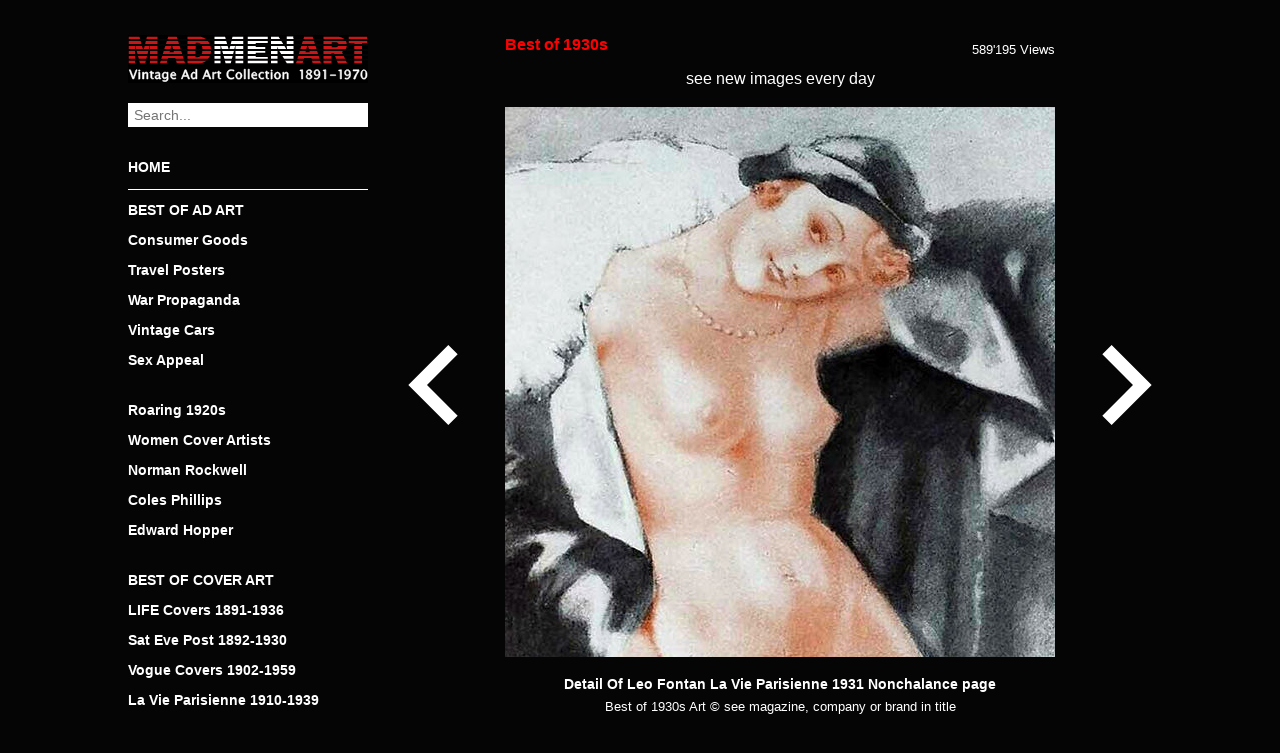

--- FILE ---
content_type: text/html; charset=UTF-8
request_url: https://www.madmenart.com/best-of-1930s/detail-of-leo-fontan-la-vie-parisienne-1931-nonchalance-page-2/
body_size: 12549
content:
<!DOCTYPE html>
<html dir="ltr" lang="de">
<head>
<meta charset="UTF-8" />
<meta name="viewport" content="width=device-width, initial-scale=1.0, user-scalable=no">

<link rel="apple-touch-icon" sizes="120x120" href="/apple-touch-icon.png">
<link rel="icon" type="image/png" sizes="32x32" href="/favicon-32x32.png">
<link rel="icon" type="image/png" sizes="16x16" href="/favicon-16x16.png">
<link rel="manifest" href="/site.webmanifest">
<link rel="mask-icon" href="/safari-pinned-tab.svg" color="#cc0000">
<meta name="msapplication-TileColor" content="#000000">
<meta name="theme-color" content="#000000">
<meta property="og:title" content="Detail Of Leo Fontan La Vie Parisienne 1931 Nonchalance page" />
<meta property="og:description" content="Detail Of Leo Fontan La Vie Parisienne 1931 Nonchalance page | Best of 1930s Ad and Cover Art | MadMenArt.com | Vintage Ad Art Collection | Copyright see magazine, company or brand stated in title" />
<meta property="og:site_name" content="Mad Men Art: The 1891-1970 Vintage Advertisement Art Collection" />
<meta property="og:image" content="https://www.madmenart.com/wp-content/uploads/Detail-Of-Leo-Fontan-La-Vie-Parisienne-1931-Nonchalance-page.jpg" />
<meta property="og:url" content="https://www.madmenart.com/best-of-1930s/detail-of-leo-fontan-la-vie-parisienne-1931-nonchalance-page-2/" />
<meta itemprop="description" content="Detail Of Leo Fontan La Vie Parisienne 1931 Nonchalance page | Best of 1930s Ad and Cover Art | MadMenArt.com | Vintage Ad Art Collection | Copyright see magazine, company or brand stated in title" />
<meta itemprop="image" content="https://www.madmenart.com/wp-content/uploads/Detail-Of-Leo-Fontan-La-Vie-Parisienne-1931-Nonchalance-page.jpg" />
<meta name="description" content="Detail Of Leo Fontan La Vie Parisienne 1931 Nonchalance page | Best of 1930s Ad and Cover Art | MadMenArt.com | Vintage Ad Art Collection | Copyright see magazine, company or brand stated in title">
<meta name="keywords" content="Leo Fontan La Vie Parisienne 1931 Nonchalance page">
<link rel="stylesheet" type="text/css" href="https://www.madmenart.com/wp-content/themes/madmenart/style.css?130625" />
<link rel="apple-touch-icon" sizes="180x180" href="/apple-touch-icon.png">
<link rel="icon" type="image/png" sizes="32x32" href="/favicon-32x32.png">
<link rel="icon" type="image/png" sizes="16x16" href="/favicon-16x16.png">
<link rel="manifest" href="/manifest.json">
<link rel="mask-icon" href="/safari-pinned-tab.svg" color="#777777">
<meta name="theme-color" content="#ffffff">
<meta name="p:domain_verify" content="5dfedfcf788b16e9e596678516b333c2"/>
	<style>img:is([sizes="auto" i], [sizes^="auto," i]) { contain-intrinsic-size: 3000px 1500px }</style>
	
		<!-- All in One SEO 4.9.3 - aioseo.com -->
		<title>Detail Of Leo Fontan La Vie Parisienne 1931 Nonchalance page | Mad Men Art | Vintage Ad Art Collection</title>
	<meta name="robots" content="max-snippet:-1, max-image-preview:large, max-video-preview:-1" />
	<meta name="author" content="admin"/>
	<link rel="canonical" href="https://www.madmenart.com/best-of-1930s/detail-of-leo-fontan-la-vie-parisienne-1931-nonchalance-page-2/" />
	<meta name="generator" content="All in One SEO (AIOSEO) 4.9.3" />
		<script type="application/ld+json" class="aioseo-schema">
			{"@context":"https:\/\/schema.org","@graph":[{"@type":"Article","@id":"https:\/\/www.madmenart.com\/best-of-1930s\/detail-of-leo-fontan-la-vie-parisienne-1931-nonchalance-page-2\/#article","name":"Detail Of Leo Fontan La Vie Parisienne 1931 Nonchalance page | Mad Men Art | Vintage Ad Art Collection","headline":"Detail Of Leo Fontan La Vie Parisienne 1931 Nonchalance page","author":{"@id":"https:\/\/www.madmenart.com#author"},"publisher":{"@id":"https:\/\/www.madmenart.com\/#organization"},"image":{"@type":"ImageObject","url":"https:\/\/www.madmenart.com\/wp-content\/uploads\/Detail-Of-Leo-Fontan-La-Vie-Parisienne-1931-Nonchalance-page.jpg","width":550,"height":550},"datePublished":"2020-06-11T14:53:11+00:00","dateModified":"2020-06-11T14:53:11+00:00","inLanguage":"de-DE","mainEntityOfPage":{"@id":"https:\/\/www.madmenart.com\/best-of-1930s\/detail-of-leo-fontan-la-vie-parisienne-1931-nonchalance-page-2\/#webpage"},"isPartOf":{"@id":"https:\/\/www.madmenart.com\/best-of-1930s\/detail-of-leo-fontan-la-vie-parisienne-1931-nonchalance-page-2\/#webpage"},"articleSection":"Best of 1930s"},{"@type":"BreadcrumbList","@id":"https:\/\/www.madmenart.com\/best-of-1930s\/detail-of-leo-fontan-la-vie-parisienne-1931-nonchalance-page-2\/#breadcrumblist","itemListElement":[{"@type":"ListItem","@id":"https:\/\/www.madmenart.com#listItem","position":1,"name":"Home","item":"https:\/\/www.madmenart.com","nextItem":{"@type":"ListItem","@id":"https:\/\/www.madmenart.com\/.\/best-of-1930s\/#listItem","name":"Best of 1930s"}},{"@type":"ListItem","@id":"https:\/\/www.madmenart.com\/.\/best-of-1930s\/#listItem","position":2,"name":"Best of 1930s","item":"https:\/\/www.madmenart.com\/.\/best-of-1930s\/","nextItem":{"@type":"ListItem","@id":"https:\/\/www.madmenart.com\/best-of-1930s\/detail-of-leo-fontan-la-vie-parisienne-1931-nonchalance-page-2\/#listItem","name":"Detail Of Leo Fontan La Vie Parisienne 1931 Nonchalance page"},"previousItem":{"@type":"ListItem","@id":"https:\/\/www.madmenart.com#listItem","name":"Home"}},{"@type":"ListItem","@id":"https:\/\/www.madmenart.com\/best-of-1930s\/detail-of-leo-fontan-la-vie-parisienne-1931-nonchalance-page-2\/#listItem","position":3,"name":"Detail Of Leo Fontan La Vie Parisienne 1931 Nonchalance page","previousItem":{"@type":"ListItem","@id":"https:\/\/www.madmenart.com\/.\/best-of-1930s\/#listItem","name":"Best of 1930s"}}]},{"@type":"Organization","@id":"https:\/\/www.madmenart.com\/#organization","name":"Mad Men Art | Vintage Ad Art Collection","url":"https:\/\/www.madmenart.com\/"},{"@type":"Person","@id":"https:\/\/www.madmenart.com#author","url":"https:\/\/www.madmenart.com","name":"admin","image":{"@type":"ImageObject","@id":"https:\/\/www.madmenart.com\/best-of-1930s\/detail-of-leo-fontan-la-vie-parisienne-1931-nonchalance-page-2\/#authorImage","url":"https:\/\/secure.gravatar.com\/avatar\/f643e46f2019fa5cd4b2d0992a2f482fdc1db925eeef8d8bce94b650a4e34bd6?s=96&d=mm&r=g","width":96,"height":96,"caption":"admin"}},{"@type":"WebPage","@id":"https:\/\/www.madmenart.com\/best-of-1930s\/detail-of-leo-fontan-la-vie-parisienne-1931-nonchalance-page-2\/#webpage","url":"https:\/\/www.madmenart.com\/best-of-1930s\/detail-of-leo-fontan-la-vie-parisienne-1931-nonchalance-page-2\/","name":"Detail Of Leo Fontan La Vie Parisienne 1931 Nonchalance page | Mad Men Art | Vintage Ad Art Collection","inLanguage":"de-DE","isPartOf":{"@id":"https:\/\/www.madmenart.com\/#website"},"breadcrumb":{"@id":"https:\/\/www.madmenart.com\/best-of-1930s\/detail-of-leo-fontan-la-vie-parisienne-1931-nonchalance-page-2\/#breadcrumblist"},"author":{"@id":"https:\/\/www.madmenart.com#author"},"creator":{"@id":"https:\/\/www.madmenart.com#author"},"image":{"@type":"ImageObject","url":"https:\/\/www.madmenart.com\/wp-content\/uploads\/Detail-Of-Leo-Fontan-La-Vie-Parisienne-1931-Nonchalance-page.jpg","@id":"https:\/\/www.madmenart.com\/best-of-1930s\/detail-of-leo-fontan-la-vie-parisienne-1931-nonchalance-page-2\/#mainImage","width":550,"height":550},"primaryImageOfPage":{"@id":"https:\/\/www.madmenart.com\/best-of-1930s\/detail-of-leo-fontan-la-vie-parisienne-1931-nonchalance-page-2\/#mainImage"},"datePublished":"2020-06-11T14:53:11+00:00","dateModified":"2020-06-11T14:53:11+00:00"},{"@type":"WebSite","@id":"https:\/\/www.madmenart.com\/#website","url":"https:\/\/www.madmenart.com\/","name":"Mad Men Art | Vintage Ad Art Collection","inLanguage":"de-DE","publisher":{"@id":"https:\/\/www.madmenart.com\/#organization"}}]}
		</script>
		<!-- All in One SEO -->

<link rel='dns-prefetch' href='//static.addtoany.com' />
		<!-- This site uses the Google Analytics by MonsterInsights plugin v9.11.1 - Using Analytics tracking - https://www.monsterinsights.com/ -->
							<script src="//www.googletagmanager.com/gtag/js?id=G-FRQBLY2J82"  data-cfasync="false" data-wpfc-render="false" type="text/javascript" async></script>
			<script data-cfasync="false" data-wpfc-render="false" type="text/javascript">
				var mi_version = '9.11.1';
				var mi_track_user = true;
				var mi_no_track_reason = '';
								var MonsterInsightsDefaultLocations = {"page_location":"https:\/\/www.madmenart.com\/best-of-1930s\/detail-of-leo-fontan-la-vie-parisienne-1931-nonchalance-page-2\/"};
								if ( typeof MonsterInsightsPrivacyGuardFilter === 'function' ) {
					var MonsterInsightsLocations = (typeof MonsterInsightsExcludeQuery === 'object') ? MonsterInsightsPrivacyGuardFilter( MonsterInsightsExcludeQuery ) : MonsterInsightsPrivacyGuardFilter( MonsterInsightsDefaultLocations );
				} else {
					var MonsterInsightsLocations = (typeof MonsterInsightsExcludeQuery === 'object') ? MonsterInsightsExcludeQuery : MonsterInsightsDefaultLocations;
				}

								var disableStrs = [
										'ga-disable-G-FRQBLY2J82',
									];

				/* Function to detect opted out users */
				function __gtagTrackerIsOptedOut() {
					for (var index = 0; index < disableStrs.length; index++) {
						if (document.cookie.indexOf(disableStrs[index] + '=true') > -1) {
							return true;
						}
					}

					return false;
				}

				/* Disable tracking if the opt-out cookie exists. */
				if (__gtagTrackerIsOptedOut()) {
					for (var index = 0; index < disableStrs.length; index++) {
						window[disableStrs[index]] = true;
					}
				}

				/* Opt-out function */
				function __gtagTrackerOptout() {
					for (var index = 0; index < disableStrs.length; index++) {
						document.cookie = disableStrs[index] + '=true; expires=Thu, 31 Dec 2099 23:59:59 UTC; path=/';
						window[disableStrs[index]] = true;
					}
				}

				if ('undefined' === typeof gaOptout) {
					function gaOptout() {
						__gtagTrackerOptout();
					}
				}
								window.dataLayer = window.dataLayer || [];

				window.MonsterInsightsDualTracker = {
					helpers: {},
					trackers: {},
				};
				if (mi_track_user) {
					function __gtagDataLayer() {
						dataLayer.push(arguments);
					}

					function __gtagTracker(type, name, parameters) {
						if (!parameters) {
							parameters = {};
						}

						if (parameters.send_to) {
							__gtagDataLayer.apply(null, arguments);
							return;
						}

						if (type === 'event') {
														parameters.send_to = monsterinsights_frontend.v4_id;
							var hookName = name;
							if (typeof parameters['event_category'] !== 'undefined') {
								hookName = parameters['event_category'] + ':' + name;
							}

							if (typeof MonsterInsightsDualTracker.trackers[hookName] !== 'undefined') {
								MonsterInsightsDualTracker.trackers[hookName](parameters);
							} else {
								__gtagDataLayer('event', name, parameters);
							}
							
						} else {
							__gtagDataLayer.apply(null, arguments);
						}
					}

					__gtagTracker('js', new Date());
					__gtagTracker('set', {
						'developer_id.dZGIzZG': true,
											});
					if ( MonsterInsightsLocations.page_location ) {
						__gtagTracker('set', MonsterInsightsLocations);
					}
										__gtagTracker('config', 'G-FRQBLY2J82', {"forceSSL":"true","anonymize_ip":"true","link_attribution":"true"} );
										window.gtag = __gtagTracker;										(function () {
						/* https://developers.google.com/analytics/devguides/collection/analyticsjs/ */
						/* ga and __gaTracker compatibility shim. */
						var noopfn = function () {
							return null;
						};
						var newtracker = function () {
							return new Tracker();
						};
						var Tracker = function () {
							return null;
						};
						var p = Tracker.prototype;
						p.get = noopfn;
						p.set = noopfn;
						p.send = function () {
							var args = Array.prototype.slice.call(arguments);
							args.unshift('send');
							__gaTracker.apply(null, args);
						};
						var __gaTracker = function () {
							var len = arguments.length;
							if (len === 0) {
								return;
							}
							var f = arguments[len - 1];
							if (typeof f !== 'object' || f === null || typeof f.hitCallback !== 'function') {
								if ('send' === arguments[0]) {
									var hitConverted, hitObject = false, action;
									if ('event' === arguments[1]) {
										if ('undefined' !== typeof arguments[3]) {
											hitObject = {
												'eventAction': arguments[3],
												'eventCategory': arguments[2],
												'eventLabel': arguments[4],
												'value': arguments[5] ? arguments[5] : 1,
											}
										}
									}
									if ('pageview' === arguments[1]) {
										if ('undefined' !== typeof arguments[2]) {
											hitObject = {
												'eventAction': 'page_view',
												'page_path': arguments[2],
											}
										}
									}
									if (typeof arguments[2] === 'object') {
										hitObject = arguments[2];
									}
									if (typeof arguments[5] === 'object') {
										Object.assign(hitObject, arguments[5]);
									}
									if ('undefined' !== typeof arguments[1].hitType) {
										hitObject = arguments[1];
										if ('pageview' === hitObject.hitType) {
											hitObject.eventAction = 'page_view';
										}
									}
									if (hitObject) {
										action = 'timing' === arguments[1].hitType ? 'timing_complete' : hitObject.eventAction;
										hitConverted = mapArgs(hitObject);
										__gtagTracker('event', action, hitConverted);
									}
								}
								return;
							}

							function mapArgs(args) {
								var arg, hit = {};
								var gaMap = {
									'eventCategory': 'event_category',
									'eventAction': 'event_action',
									'eventLabel': 'event_label',
									'eventValue': 'event_value',
									'nonInteraction': 'non_interaction',
									'timingCategory': 'event_category',
									'timingVar': 'name',
									'timingValue': 'value',
									'timingLabel': 'event_label',
									'page': 'page_path',
									'location': 'page_location',
									'title': 'page_title',
									'referrer' : 'page_referrer',
								};
								for (arg in args) {
																		if (!(!args.hasOwnProperty(arg) || !gaMap.hasOwnProperty(arg))) {
										hit[gaMap[arg]] = args[arg];
									} else {
										hit[arg] = args[arg];
									}
								}
								return hit;
							}

							try {
								f.hitCallback();
							} catch (ex) {
							}
						};
						__gaTracker.create = newtracker;
						__gaTracker.getByName = newtracker;
						__gaTracker.getAll = function () {
							return [];
						};
						__gaTracker.remove = noopfn;
						__gaTracker.loaded = true;
						window['__gaTracker'] = __gaTracker;
					})();
									} else {
										console.log("");
					(function () {
						function __gtagTracker() {
							return null;
						}

						window['__gtagTracker'] = __gtagTracker;
						window['gtag'] = __gtagTracker;
					})();
									}
			</script>
							<!-- / Google Analytics by MonsterInsights -->
		<script type="text/javascript">
/* <![CDATA[ */
window._wpemojiSettings = {"baseUrl":"https:\/\/s.w.org\/images\/core\/emoji\/16.0.1\/72x72\/","ext":".png","svgUrl":"https:\/\/s.w.org\/images\/core\/emoji\/16.0.1\/svg\/","svgExt":".svg","source":{"concatemoji":"https:\/\/www.madmenart.com\/wp-includes\/js\/wp-emoji-release.min.js?ver=6.8.3"}};
/*! This file is auto-generated */
!function(s,n){var o,i,e;function c(e){try{var t={supportTests:e,timestamp:(new Date).valueOf()};sessionStorage.setItem(o,JSON.stringify(t))}catch(e){}}function p(e,t,n){e.clearRect(0,0,e.canvas.width,e.canvas.height),e.fillText(t,0,0);var t=new Uint32Array(e.getImageData(0,0,e.canvas.width,e.canvas.height).data),a=(e.clearRect(0,0,e.canvas.width,e.canvas.height),e.fillText(n,0,0),new Uint32Array(e.getImageData(0,0,e.canvas.width,e.canvas.height).data));return t.every(function(e,t){return e===a[t]})}function u(e,t){e.clearRect(0,0,e.canvas.width,e.canvas.height),e.fillText(t,0,0);for(var n=e.getImageData(16,16,1,1),a=0;a<n.data.length;a++)if(0!==n.data[a])return!1;return!0}function f(e,t,n,a){switch(t){case"flag":return n(e,"\ud83c\udff3\ufe0f\u200d\u26a7\ufe0f","\ud83c\udff3\ufe0f\u200b\u26a7\ufe0f")?!1:!n(e,"\ud83c\udde8\ud83c\uddf6","\ud83c\udde8\u200b\ud83c\uddf6")&&!n(e,"\ud83c\udff4\udb40\udc67\udb40\udc62\udb40\udc65\udb40\udc6e\udb40\udc67\udb40\udc7f","\ud83c\udff4\u200b\udb40\udc67\u200b\udb40\udc62\u200b\udb40\udc65\u200b\udb40\udc6e\u200b\udb40\udc67\u200b\udb40\udc7f");case"emoji":return!a(e,"\ud83e\udedf")}return!1}function g(e,t,n,a){var r="undefined"!=typeof WorkerGlobalScope&&self instanceof WorkerGlobalScope?new OffscreenCanvas(300,150):s.createElement("canvas"),o=r.getContext("2d",{willReadFrequently:!0}),i=(o.textBaseline="top",o.font="600 32px Arial",{});return e.forEach(function(e){i[e]=t(o,e,n,a)}),i}function t(e){var t=s.createElement("script");t.src=e,t.defer=!0,s.head.appendChild(t)}"undefined"!=typeof Promise&&(o="wpEmojiSettingsSupports",i=["flag","emoji"],n.supports={everything:!0,everythingExceptFlag:!0},e=new Promise(function(e){s.addEventListener("DOMContentLoaded",e,{once:!0})}),new Promise(function(t){var n=function(){try{var e=JSON.parse(sessionStorage.getItem(o));if("object"==typeof e&&"number"==typeof e.timestamp&&(new Date).valueOf()<e.timestamp+604800&&"object"==typeof e.supportTests)return e.supportTests}catch(e){}return null}();if(!n){if("undefined"!=typeof Worker&&"undefined"!=typeof OffscreenCanvas&&"undefined"!=typeof URL&&URL.createObjectURL&&"undefined"!=typeof Blob)try{var e="postMessage("+g.toString()+"("+[JSON.stringify(i),f.toString(),p.toString(),u.toString()].join(",")+"));",a=new Blob([e],{type:"text/javascript"}),r=new Worker(URL.createObjectURL(a),{name:"wpTestEmojiSupports"});return void(r.onmessage=function(e){c(n=e.data),r.terminate(),t(n)})}catch(e){}c(n=g(i,f,p,u))}t(n)}).then(function(e){for(var t in e)n.supports[t]=e[t],n.supports.everything=n.supports.everything&&n.supports[t],"flag"!==t&&(n.supports.everythingExceptFlag=n.supports.everythingExceptFlag&&n.supports[t]);n.supports.everythingExceptFlag=n.supports.everythingExceptFlag&&!n.supports.flag,n.DOMReady=!1,n.readyCallback=function(){n.DOMReady=!0}}).then(function(){return e}).then(function(){var e;n.supports.everything||(n.readyCallback(),(e=n.source||{}).concatemoji?t(e.concatemoji):e.wpemoji&&e.twemoji&&(t(e.twemoji),t(e.wpemoji)))}))}((window,document),window._wpemojiSettings);
/* ]]> */
</script>
<style id='wp-emoji-styles-inline-css' type='text/css'>

	img.wp-smiley, img.emoji {
		display: inline !important;
		border: none !important;
		box-shadow: none !important;
		height: 1em !important;
		width: 1em !important;
		margin: 0 0.07em !important;
		vertical-align: -0.1em !important;
		background: none !important;
		padding: 0 !important;
	}
</style>
<link rel='stylesheet' id='wp-block-library-css' href='https://www.madmenart.com/wp-includes/css/dist/block-library/style.min.css?ver=6.8.3' type='text/css' media='all' />
<style id='classic-theme-styles-inline-css' type='text/css'>
/*! This file is auto-generated */
.wp-block-button__link{color:#fff;background-color:#32373c;border-radius:9999px;box-shadow:none;text-decoration:none;padding:calc(.667em + 2px) calc(1.333em + 2px);font-size:1.125em}.wp-block-file__button{background:#32373c;color:#fff;text-decoration:none}
</style>
<link rel='stylesheet' id='aioseo/css/src/vue/standalone/blocks/table-of-contents/global.scss-css' href='https://www.madmenart.com/wp-content/plugins/all-in-one-seo-pack/dist/Lite/assets/css/table-of-contents/global.e90f6d47.css?ver=4.9.3' type='text/css' media='all' />
<style id='global-styles-inline-css' type='text/css'>
:root{--wp--preset--aspect-ratio--square: 1;--wp--preset--aspect-ratio--4-3: 4/3;--wp--preset--aspect-ratio--3-4: 3/4;--wp--preset--aspect-ratio--3-2: 3/2;--wp--preset--aspect-ratio--2-3: 2/3;--wp--preset--aspect-ratio--16-9: 16/9;--wp--preset--aspect-ratio--9-16: 9/16;--wp--preset--color--black: #000000;--wp--preset--color--cyan-bluish-gray: #abb8c3;--wp--preset--color--white: #ffffff;--wp--preset--color--pale-pink: #f78da7;--wp--preset--color--vivid-red: #cf2e2e;--wp--preset--color--luminous-vivid-orange: #ff6900;--wp--preset--color--luminous-vivid-amber: #fcb900;--wp--preset--color--light-green-cyan: #7bdcb5;--wp--preset--color--vivid-green-cyan: #00d084;--wp--preset--color--pale-cyan-blue: #8ed1fc;--wp--preset--color--vivid-cyan-blue: #0693e3;--wp--preset--color--vivid-purple: #9b51e0;--wp--preset--gradient--vivid-cyan-blue-to-vivid-purple: linear-gradient(135deg,rgba(6,147,227,1) 0%,rgb(155,81,224) 100%);--wp--preset--gradient--light-green-cyan-to-vivid-green-cyan: linear-gradient(135deg,rgb(122,220,180) 0%,rgb(0,208,130) 100%);--wp--preset--gradient--luminous-vivid-amber-to-luminous-vivid-orange: linear-gradient(135deg,rgba(252,185,0,1) 0%,rgba(255,105,0,1) 100%);--wp--preset--gradient--luminous-vivid-orange-to-vivid-red: linear-gradient(135deg,rgba(255,105,0,1) 0%,rgb(207,46,46) 100%);--wp--preset--gradient--very-light-gray-to-cyan-bluish-gray: linear-gradient(135deg,rgb(238,238,238) 0%,rgb(169,184,195) 100%);--wp--preset--gradient--cool-to-warm-spectrum: linear-gradient(135deg,rgb(74,234,220) 0%,rgb(151,120,209) 20%,rgb(207,42,186) 40%,rgb(238,44,130) 60%,rgb(251,105,98) 80%,rgb(254,248,76) 100%);--wp--preset--gradient--blush-light-purple: linear-gradient(135deg,rgb(255,206,236) 0%,rgb(152,150,240) 100%);--wp--preset--gradient--blush-bordeaux: linear-gradient(135deg,rgb(254,205,165) 0%,rgb(254,45,45) 50%,rgb(107,0,62) 100%);--wp--preset--gradient--luminous-dusk: linear-gradient(135deg,rgb(255,203,112) 0%,rgb(199,81,192) 50%,rgb(65,88,208) 100%);--wp--preset--gradient--pale-ocean: linear-gradient(135deg,rgb(255,245,203) 0%,rgb(182,227,212) 50%,rgb(51,167,181) 100%);--wp--preset--gradient--electric-grass: linear-gradient(135deg,rgb(202,248,128) 0%,rgb(113,206,126) 100%);--wp--preset--gradient--midnight: linear-gradient(135deg,rgb(2,3,129) 0%,rgb(40,116,252) 100%);--wp--preset--font-size--small: 13px;--wp--preset--font-size--medium: 20px;--wp--preset--font-size--large: 36px;--wp--preset--font-size--x-large: 42px;--wp--preset--spacing--20: 0.44rem;--wp--preset--spacing--30: 0.67rem;--wp--preset--spacing--40: 1rem;--wp--preset--spacing--50: 1.5rem;--wp--preset--spacing--60: 2.25rem;--wp--preset--spacing--70: 3.38rem;--wp--preset--spacing--80: 5.06rem;--wp--preset--shadow--natural: 6px 6px 9px rgba(0, 0, 0, 0.2);--wp--preset--shadow--deep: 12px 12px 50px rgba(0, 0, 0, 0.4);--wp--preset--shadow--sharp: 6px 6px 0px rgba(0, 0, 0, 0.2);--wp--preset--shadow--outlined: 6px 6px 0px -3px rgba(255, 255, 255, 1), 6px 6px rgba(0, 0, 0, 1);--wp--preset--shadow--crisp: 6px 6px 0px rgba(0, 0, 0, 1);}:where(.is-layout-flex){gap: 0.5em;}:where(.is-layout-grid){gap: 0.5em;}body .is-layout-flex{display: flex;}.is-layout-flex{flex-wrap: wrap;align-items: center;}.is-layout-flex > :is(*, div){margin: 0;}body .is-layout-grid{display: grid;}.is-layout-grid > :is(*, div){margin: 0;}:where(.wp-block-columns.is-layout-flex){gap: 2em;}:where(.wp-block-columns.is-layout-grid){gap: 2em;}:where(.wp-block-post-template.is-layout-flex){gap: 1.25em;}:where(.wp-block-post-template.is-layout-grid){gap: 1.25em;}.has-black-color{color: var(--wp--preset--color--black) !important;}.has-cyan-bluish-gray-color{color: var(--wp--preset--color--cyan-bluish-gray) !important;}.has-white-color{color: var(--wp--preset--color--white) !important;}.has-pale-pink-color{color: var(--wp--preset--color--pale-pink) !important;}.has-vivid-red-color{color: var(--wp--preset--color--vivid-red) !important;}.has-luminous-vivid-orange-color{color: var(--wp--preset--color--luminous-vivid-orange) !important;}.has-luminous-vivid-amber-color{color: var(--wp--preset--color--luminous-vivid-amber) !important;}.has-light-green-cyan-color{color: var(--wp--preset--color--light-green-cyan) !important;}.has-vivid-green-cyan-color{color: var(--wp--preset--color--vivid-green-cyan) !important;}.has-pale-cyan-blue-color{color: var(--wp--preset--color--pale-cyan-blue) !important;}.has-vivid-cyan-blue-color{color: var(--wp--preset--color--vivid-cyan-blue) !important;}.has-vivid-purple-color{color: var(--wp--preset--color--vivid-purple) !important;}.has-black-background-color{background-color: var(--wp--preset--color--black) !important;}.has-cyan-bluish-gray-background-color{background-color: var(--wp--preset--color--cyan-bluish-gray) !important;}.has-white-background-color{background-color: var(--wp--preset--color--white) !important;}.has-pale-pink-background-color{background-color: var(--wp--preset--color--pale-pink) !important;}.has-vivid-red-background-color{background-color: var(--wp--preset--color--vivid-red) !important;}.has-luminous-vivid-orange-background-color{background-color: var(--wp--preset--color--luminous-vivid-orange) !important;}.has-luminous-vivid-amber-background-color{background-color: var(--wp--preset--color--luminous-vivid-amber) !important;}.has-light-green-cyan-background-color{background-color: var(--wp--preset--color--light-green-cyan) !important;}.has-vivid-green-cyan-background-color{background-color: var(--wp--preset--color--vivid-green-cyan) !important;}.has-pale-cyan-blue-background-color{background-color: var(--wp--preset--color--pale-cyan-blue) !important;}.has-vivid-cyan-blue-background-color{background-color: var(--wp--preset--color--vivid-cyan-blue) !important;}.has-vivid-purple-background-color{background-color: var(--wp--preset--color--vivid-purple) !important;}.has-black-border-color{border-color: var(--wp--preset--color--black) !important;}.has-cyan-bluish-gray-border-color{border-color: var(--wp--preset--color--cyan-bluish-gray) !important;}.has-white-border-color{border-color: var(--wp--preset--color--white) !important;}.has-pale-pink-border-color{border-color: var(--wp--preset--color--pale-pink) !important;}.has-vivid-red-border-color{border-color: var(--wp--preset--color--vivid-red) !important;}.has-luminous-vivid-orange-border-color{border-color: var(--wp--preset--color--luminous-vivid-orange) !important;}.has-luminous-vivid-amber-border-color{border-color: var(--wp--preset--color--luminous-vivid-amber) !important;}.has-light-green-cyan-border-color{border-color: var(--wp--preset--color--light-green-cyan) !important;}.has-vivid-green-cyan-border-color{border-color: var(--wp--preset--color--vivid-green-cyan) !important;}.has-pale-cyan-blue-border-color{border-color: var(--wp--preset--color--pale-cyan-blue) !important;}.has-vivid-cyan-blue-border-color{border-color: var(--wp--preset--color--vivid-cyan-blue) !important;}.has-vivid-purple-border-color{border-color: var(--wp--preset--color--vivid-purple) !important;}.has-vivid-cyan-blue-to-vivid-purple-gradient-background{background: var(--wp--preset--gradient--vivid-cyan-blue-to-vivid-purple) !important;}.has-light-green-cyan-to-vivid-green-cyan-gradient-background{background: var(--wp--preset--gradient--light-green-cyan-to-vivid-green-cyan) !important;}.has-luminous-vivid-amber-to-luminous-vivid-orange-gradient-background{background: var(--wp--preset--gradient--luminous-vivid-amber-to-luminous-vivid-orange) !important;}.has-luminous-vivid-orange-to-vivid-red-gradient-background{background: var(--wp--preset--gradient--luminous-vivid-orange-to-vivid-red) !important;}.has-very-light-gray-to-cyan-bluish-gray-gradient-background{background: var(--wp--preset--gradient--very-light-gray-to-cyan-bluish-gray) !important;}.has-cool-to-warm-spectrum-gradient-background{background: var(--wp--preset--gradient--cool-to-warm-spectrum) !important;}.has-blush-light-purple-gradient-background{background: var(--wp--preset--gradient--blush-light-purple) !important;}.has-blush-bordeaux-gradient-background{background: var(--wp--preset--gradient--blush-bordeaux) !important;}.has-luminous-dusk-gradient-background{background: var(--wp--preset--gradient--luminous-dusk) !important;}.has-pale-ocean-gradient-background{background: var(--wp--preset--gradient--pale-ocean) !important;}.has-electric-grass-gradient-background{background: var(--wp--preset--gradient--electric-grass) !important;}.has-midnight-gradient-background{background: var(--wp--preset--gradient--midnight) !important;}.has-small-font-size{font-size: var(--wp--preset--font-size--small) !important;}.has-medium-font-size{font-size: var(--wp--preset--font-size--medium) !important;}.has-large-font-size{font-size: var(--wp--preset--font-size--large) !important;}.has-x-large-font-size{font-size: var(--wp--preset--font-size--x-large) !important;}
:where(.wp-block-post-template.is-layout-flex){gap: 1.25em;}:where(.wp-block-post-template.is-layout-grid){gap: 1.25em;}
:where(.wp-block-columns.is-layout-flex){gap: 2em;}:where(.wp-block-columns.is-layout-grid){gap: 2em;}
:root :where(.wp-block-pullquote){font-size: 1.5em;line-height: 1.6;}
</style>
<link rel='stylesheet' id='cryptx-styles-css' href='https://www.madmenart.com/wp-content/plugins/cryptx/css/cryptx.css?ver=6.8.3' type='text/css' media='all' />
<link rel='stylesheet' id='addtoany-css' href='https://www.madmenart.com/wp-content/plugins/add-to-any/addtoany.min.css?ver=1.16' type='text/css' media='all' />
<script type="text/javascript" src="https://www.madmenart.com/wp-content/plugins/google-analytics-for-wordpress/assets/js/frontend-gtag.min.js?ver=9.11.1" id="monsterinsights-frontend-script-js" async="async" data-wp-strategy="async"></script>
<script data-cfasync="false" data-wpfc-render="false" type="text/javascript" id='monsterinsights-frontend-script-js-extra'>/* <![CDATA[ */
var monsterinsights_frontend = {"js_events_tracking":"true","download_extensions":"doc,pdf,ppt,zip,xls,docx,pptx,xlsx","inbound_paths":"[{\"path\":\"\\\/go\\\/\",\"label\":\"affiliate\"},{\"path\":\"\\\/recommend\\\/\",\"label\":\"affiliate\"}]","home_url":"https:\/\/www.madmenart.com","hash_tracking":"false","v4_id":"G-FRQBLY2J82"};/* ]]> */
</script>
<script type="text/javascript" id="addtoany-core-js-before">
/* <![CDATA[ */
window.a2a_config=window.a2a_config||{};a2a_config.callbacks=[];a2a_config.overlays=[];a2a_config.templates={};a2a_localize = {
	Share: "Teilen",
	Save: "Speichern",
	Subscribe: "Abonnieren",
	Email: "E-Mail",
	Bookmark: "Lesezeichen",
	ShowAll: "Alle anzeigen",
	ShowLess: "Weniger anzeigen",
	FindServices: "Dienst(e) suchen",
	FindAnyServiceToAddTo: "Um weitere Dienste ergänzen",
	PoweredBy: "Präsentiert von",
	ShareViaEmail: "Teilen via E-Mail",
	SubscribeViaEmail: "Via E-Mail abonnieren",
	BookmarkInYourBrowser: "Lesezeichen in deinem Browser",
	BookmarkInstructions: "Drücke Ctrl+D oder \u2318+D um diese Seite bei den Lesenzeichen zu speichern.",
	AddToYourFavorites: "Zu deinen Favoriten hinzufügen",
	SendFromWebOrProgram: "Senden von jeder E-Mail Adresse oder E-Mail-Programm",
	EmailProgram: "E-Mail-Programm",
	More: "Mehr&#8230;",
	ThanksForSharing: "Thanks for sharing!",
	ThanksForFollowing: "Thanks for following!"
};
/* ]]> */
</script>
<script type="text/javascript" defer src="https://static.addtoany.com/menu/page.js" id="addtoany-core-js"></script>
<script type="text/javascript" src="https://www.madmenart.com/wp-includes/js/jquery/jquery.min.js?ver=3.7.1" id="jquery-core-js"></script>
<script type="text/javascript" src="https://www.madmenart.com/wp-includes/js/jquery/jquery-migrate.min.js?ver=3.4.1" id="jquery-migrate-js"></script>
<script type="text/javascript" defer src="https://www.madmenart.com/wp-content/plugins/add-to-any/addtoany.min.js?ver=1.1" id="addtoany-jquery-js"></script>
<script type="text/javascript" src="https://www.madmenart.com/wp-content/plugins/cryptx/js/cryptx.min.js?ver=6.8.3" id="cryptx-js-js"></script>
<link rel="https://api.w.org/" href="https://www.madmenart.com/wp-json/" /><link rel="alternate" title="JSON" type="application/json" href="https://www.madmenart.com/wp-json/wp/v2/posts/79897" /><link rel='shortlink' href='https://www.madmenart.com/?p=79897' />
<link rel="alternate" title="oEmbed (JSON)" type="application/json+oembed" href="https://www.madmenart.com/wp-json/oembed/1.0/embed?url=https%3A%2F%2Fwww.madmenart.com%2Fbest-of-1930s%2Fdetail-of-leo-fontan-la-vie-parisienne-1931-nonchalance-page-2%2F" />
<link rel="alternate" title="oEmbed (XML)" type="text/xml+oembed" href="https://www.madmenart.com/wp-json/oembed/1.0/embed?url=https%3A%2F%2Fwww.madmenart.com%2Fbest-of-1930s%2Fdetail-of-leo-fontan-la-vie-parisienne-1931-nonchalance-page-2%2F&#038;format=xml" />
<noscript><style id="rocket-lazyload-nojs-css">.rll-youtube-player, [data-lazy-src]{display:none !important;}</style></noscript></head>
<body class="wp-singular post-template-default single single-post postid-79897 single-format-standard wp-theme-madmenart">
<div id="fb-root"></div>
<script>(function(d, s, id) {
  var js, fjs = d.getElementsByTagName(s)[0];
  if (d.getElementById(id)) return;
  js = d.createElement(s); js.id = id;
  js.src = "//connect.facebook.net/de_DE/sdk.js#xfbml=1&appId=521656431278925&version=v2.0";
  fjs.parentNode.insertBefore(js, fjs);
}(document, 'script', 'facebook-jssdk'));</script>
<div id="wrapper" class="hfeed">
		<div id="menu-toggle">
			<svg class="ham hamRotate" viewBox="0 0 100 100" width="80" onclick="this.classList.toggle('active')"><path class="line top" d="m 30,33 h 40 c 3.722839,0 7.5,3.126468 7.5,8.578427 0,5.451959 -2.727029,8.421573 -7.5,8.421573 h -20" /><path class="line middle" d="m 30,50 h 40" /><path class="line bottom" d="m 70,67 h -40 c 0,0 -7.5,-0.802118 -7.5,-8.365747 0,-7.563629 7.5,-8.634253 7.5,-8.634253 h 20" /></svg>
		</div>
    <div id="mobile-menu">
        <div id="mobile-menu-frame">
            <div class="mm-inner">
                <div class="menu-hauptmenue-container"><ul id="menu-hauptmenue" class="menu"><li id="menu-item-13" class="limiter menu-item menu-item-type-post_type menu-item-object-page menu-item-home menu-item-13"><a href="https://www.madmenart.com/">HOME</a></li>
<li id="menu-item-620" class="menu-item menu-item-type-taxonomy menu-item-object-category menu-item-620"><a href="https://www.madmenart.com/./vintage-advertising/">BEST OF AD ART</a></li>
<li id="menu-item-621" class="menu-item menu-item-type-taxonomy menu-item-object-category menu-item-621"><a href="https://www.madmenart.com/./vintage-advertisement/">Consumer Goods</a></li>
<li id="menu-item-625" class="menu-item menu-item-type-taxonomy menu-item-object-category menu-item-625"><a href="https://www.madmenart.com/./travel-posters/">Travel Posters</a></li>
<li id="menu-item-626" class="menu-item menu-item-type-taxonomy menu-item-object-category menu-item-626"><a href="https://www.madmenart.com/./war-propaganda/">War Propaganda</a></li>
<li id="menu-item-619" class="menu-item menu-item-type-taxonomy menu-item-object-category menu-item-619"><a href="https://www.madmenart.com/./vintage-cars/">Vintage Cars</a></li>
<li id="menu-item-623" class="spacer menu-item menu-item-type-taxonomy menu-item-object-category menu-item-623"><a href="https://www.madmenart.com/./sex-appeal/">Sex Appeal</a></li>
<li id="menu-item-63330" class="menu-item menu-item-type-taxonomy menu-item-object-category menu-item-63330"><a href="https://www.madmenart.com/./1920s/">Roaring 1920s</a></li>
<li id="menu-item-63331" class="menu-item menu-item-type-taxonomy menu-item-object-category menu-item-63331"><a href="https://www.madmenart.com/./women-covers/">Women Cover Artists</a></li>
<li id="menu-item-63332" class="menu-item menu-item-type-taxonomy menu-item-object-category menu-item-63332"><a href="https://www.madmenart.com/./norman-rockwell/">Norman Rockwell</a></li>
<li id="menu-item-63333" class="menu-item menu-item-type-taxonomy menu-item-object-category menu-item-63333"><a href="https://www.madmenart.com/./coles-phillips/">Coles Phillips</a></li>
<li id="menu-item-82489" class="spacer menu-item menu-item-type-taxonomy menu-item-object-category menu-item-82489"><a href="https://www.madmenart.com/./edward-hopper/">Edward Hopper</a></li>
<li id="menu-item-63398" class="menu-item menu-item-type-taxonomy menu-item-object-category menu-item-63398"><a href="https://www.madmenart.com/./best-cover-art/">BEST OF COVER ART</a></li>
<li id="menu-item-63399" class="menu-item menu-item-type-taxonomy menu-item-object-category menu-item-63399"><a href="https://www.madmenart.com/./life-covers-graph/">LIFE Covers 1891-1936</a></li>
<li id="menu-item-63400" class="menu-item menu-item-type-taxonomy menu-item-object-category menu-item-63400"><a href="https://www.madmenart.com/./sep-covers-a/">Sat Eve Post 1892-1930</a></li>
<li id="menu-item-63401" class="menu-item menu-item-type-taxonomy menu-item-object-category menu-item-63401"><a href="https://www.madmenart.com/./vogue-covers/">Vogue Covers 1902-1959</a></li>
<li id="menu-item-63402" class="menu-item menu-item-type-taxonomy menu-item-object-category menu-item-63402"><a href="https://www.madmenart.com/./lvp-covers/">La Vie Parisienne 1910-1939</a></li>
<li id="menu-item-624" class="menu-item menu-item-type-taxonomy menu-item-object-category menu-item-624"><a href="https://www.madmenart.com/./time-magazine/">TIME Covers 1923-1970</a></li>
<li id="menu-item-63403" class="menu-item menu-item-type-taxonomy menu-item-object-category menu-item-63403"><a href="https://www.madmenart.com/./ny-covers-a/">The New Yorker 1925-1945</a></li>
<li id="menu-item-63404" class="menu-item menu-item-type-taxonomy menu-item-object-category menu-item-63404"><a href="https://www.madmenart.com/./fortune-covers/">Fortune 1930-1959</a></li>
<li id="menu-item-63405" class="spacer menu-item menu-item-type-taxonomy menu-item-object-category menu-item-63405"><a href="https://www.madmenart.com/./sep-covers-z/">Sat Eve Post 1931-1969</a></li>
<li id="menu-item-63407" class="menu-item menu-item-type-taxonomy menu-item-object-category menu-item-63407"><a href="https://www.madmenart.com/./life-covers-bw/">LIFE Photo b/w 1936-70</a></li>
<li id="menu-item-63409" class="spacer menu-item menu-item-type-taxonomy menu-item-object-category menu-item-63409"><a href="https://www.madmenart.com/./life-covers-color/">LIFE Photo color 1937-70</a></li>
<li id="menu-item-69300" class="menu-item menu-item-type-taxonomy menu-item-object-category menu-item-69300"><a href="https://www.madmenart.com/./best-of-1960s/">Best of 1960s</a></li>
<li id="menu-item-69301" class="menu-item menu-item-type-taxonomy menu-item-object-category menu-item-69301"><a href="https://www.madmenart.com/./best-of-1950s/">Best of 1950s</a></li>
<li id="menu-item-69302" class="menu-item menu-item-type-taxonomy menu-item-object-category menu-item-69302"><a href="https://www.madmenart.com/./best-of-1940s/">Best of 1940s</a></li>
<li id="menu-item-69303" class="menu-item menu-item-type-taxonomy menu-item-object-category current-post-ancestor current-menu-parent current-post-parent menu-item-69303"><a href="https://www.madmenart.com/./best-of-1930s/">Best of 1930s</a></li>
<li id="menu-item-69304" class="menu-item menu-item-type-taxonomy menu-item-object-category menu-item-69304"><a href="https://www.madmenart.com/./best-of-1920s/">Best of 1920s</a></li>
<li id="menu-item-69305" class="limiter menu-item menu-item-type-taxonomy menu-item-object-category menu-item-69305"><a href="https://www.madmenart.com/./best-of-1900s/">Best of 1891-1919</a></li>
<li id="menu-item-14" class="menu-item menu-item-type-post_type menu-item-object-page menu-item-14"><a href="https://www.madmenart.com/search/">Search</a></li>
<li id="menu-item-81277" class="menu-item menu-item-type-post_type menu-item-object-page menu-item-81277"><a href="https://www.madmenart.com/cover-artist-list/">Cover Artist List</a></li>
<li id="menu-item-27032" class="menu-item menu-item-type-post_type menu-item-object-page menu-item-27032"><a href="https://www.madmenart.com/about-ad-art/">About Ad Art</a></li>
<li id="menu-item-81278" class="menu-item menu-item-type-post_type menu-item-object-page menu-item-81278"><a href="https://www.madmenart.com/about-cover-art/">About Cover Art</a></li>
<li id="menu-item-15" class="menu-item menu-item-type-post_type menu-item-object-page menu-item-15"><a href="https://www.madmenart.com/about/">About us</a></li>
</ul></div>            </div>
        </div>
    </div>
	<header id="header" role="banner">
		<div id="logo">
			<a href="https://www.madmenart.com/" title="Mad Men Art | Vintage Ad Art Collection" rel="home"><img src="data:image/svg+xml,%3Csvg%20xmlns='http://www.w3.org/2000/svg'%20viewBox='0%200%20250%2050'%3E%3C/svg%3E" alt="MadMenArt" width="250" height="50" data-lazy-src="https://www.madmenart.com/wp-content/themes/madmenart/images/logo.svg" /><noscript><img src="https://www.madmenart.com/wp-content/themes/madmenart/images/logo.svg" alt="MadMenArt" width="250" height="50" /></noscript></a>
		</div>
		<div id="search-toggle">
			<a href="/search"><img src="data:image/svg+xml,%3Csvg%20xmlns='http://www.w3.org/2000/svg'%20viewBox='0%200%2024%2024'%3E%3C/svg%3E" alt="search" width="24" height="24" data-lazy-src="https://www.madmenart.com/wp-content/themes/madmenart/images/search.svg" /><noscript><img src="https://www.madmenart.com/wp-content/themes/madmenart/images/search.svg" alt="search" width="24" height="24" /></noscript></a>
		</div>
	</header>
	<div id="container"><aside id="sidebar">
	<div id="slogo">
		<a href="https://www.madmenart.com/" title="Mad Men Art | Vintage Ad Art Collection" rel="home"><img src="data:image/svg+xml,%3Csvg%20xmlns='http://www.w3.org/2000/svg'%20viewBox='0%200%200%200'%3E%3C/svg%3E" alt="MadMenArt" data-lazy-src="https://www.madmenart.com/wp-content/themes/madmenart/images/logo.svg" /><noscript><img src="https://www.madmenart.com/wp-content/themes/madmenart/images/logo.svg" alt="MadMenArt" /></noscript></a>
	</div>
	<div id="search">
		<div class="search-box">
	<form method="get" id="searchform" action="https://www.madmenart.com/">
		<input type="text" value="" placeholder="Search..." name="s" id="s" maxlength="33" />
		<input type="submit" id="searchsubmit" value="Search" />
	</form>
</div>	</div>
	<nav id="menu">
		<div class="menu-hauptmenue-container"><ul id="menu-hauptmenue-1" class="menu"><li class="limiter menu-item menu-item-type-post_type menu-item-object-page menu-item-home menu-item-13"><a href="https://www.madmenart.com/">HOME</a></li>
<li class="menu-item menu-item-type-taxonomy menu-item-object-category menu-item-620"><a href="https://www.madmenart.com/./vintage-advertising/">BEST OF AD ART</a></li>
<li class="menu-item menu-item-type-taxonomy menu-item-object-category menu-item-621"><a href="https://www.madmenart.com/./vintage-advertisement/">Consumer Goods</a></li>
<li class="menu-item menu-item-type-taxonomy menu-item-object-category menu-item-625"><a href="https://www.madmenart.com/./travel-posters/">Travel Posters</a></li>
<li class="menu-item menu-item-type-taxonomy menu-item-object-category menu-item-626"><a href="https://www.madmenart.com/./war-propaganda/">War Propaganda</a></li>
<li class="menu-item menu-item-type-taxonomy menu-item-object-category menu-item-619"><a href="https://www.madmenart.com/./vintage-cars/">Vintage Cars</a></li>
<li class="spacer menu-item menu-item-type-taxonomy menu-item-object-category menu-item-623"><a href="https://www.madmenart.com/./sex-appeal/">Sex Appeal</a></li>
<li class="menu-item menu-item-type-taxonomy menu-item-object-category menu-item-63330"><a href="https://www.madmenart.com/./1920s/">Roaring 1920s</a></li>
<li class="menu-item menu-item-type-taxonomy menu-item-object-category menu-item-63331"><a href="https://www.madmenart.com/./women-covers/">Women Cover Artists</a></li>
<li class="menu-item menu-item-type-taxonomy menu-item-object-category menu-item-63332"><a href="https://www.madmenart.com/./norman-rockwell/">Norman Rockwell</a></li>
<li class="menu-item menu-item-type-taxonomy menu-item-object-category menu-item-63333"><a href="https://www.madmenart.com/./coles-phillips/">Coles Phillips</a></li>
<li class="spacer menu-item menu-item-type-taxonomy menu-item-object-category menu-item-82489"><a href="https://www.madmenart.com/./edward-hopper/">Edward Hopper</a></li>
<li class="menu-item menu-item-type-taxonomy menu-item-object-category menu-item-63398"><a href="https://www.madmenart.com/./best-cover-art/">BEST OF COVER ART</a></li>
<li class="menu-item menu-item-type-taxonomy menu-item-object-category menu-item-63399"><a href="https://www.madmenart.com/./life-covers-graph/">LIFE Covers 1891-1936</a></li>
<li class="menu-item menu-item-type-taxonomy menu-item-object-category menu-item-63400"><a href="https://www.madmenart.com/./sep-covers-a/">Sat Eve Post 1892-1930</a></li>
<li class="menu-item menu-item-type-taxonomy menu-item-object-category menu-item-63401"><a href="https://www.madmenart.com/./vogue-covers/">Vogue Covers 1902-1959</a></li>
<li class="menu-item menu-item-type-taxonomy menu-item-object-category menu-item-63402"><a href="https://www.madmenart.com/./lvp-covers/">La Vie Parisienne 1910-1939</a></li>
<li class="menu-item menu-item-type-taxonomy menu-item-object-category menu-item-624"><a href="https://www.madmenart.com/./time-magazine/">TIME Covers 1923-1970</a></li>
<li class="menu-item menu-item-type-taxonomy menu-item-object-category menu-item-63403"><a href="https://www.madmenart.com/./ny-covers-a/">The New Yorker 1925-1945</a></li>
<li class="menu-item menu-item-type-taxonomy menu-item-object-category menu-item-63404"><a href="https://www.madmenart.com/./fortune-covers/">Fortune 1930-1959</a></li>
<li class="spacer menu-item menu-item-type-taxonomy menu-item-object-category menu-item-63405"><a href="https://www.madmenart.com/./sep-covers-z/">Sat Eve Post 1931-1969</a></li>
<li class="menu-item menu-item-type-taxonomy menu-item-object-category menu-item-63407"><a href="https://www.madmenart.com/./life-covers-bw/">LIFE Photo b/w 1936-70</a></li>
<li class="spacer menu-item menu-item-type-taxonomy menu-item-object-category menu-item-63409"><a href="https://www.madmenart.com/./life-covers-color/">LIFE Photo color 1937-70</a></li>
<li class="menu-item menu-item-type-taxonomy menu-item-object-category menu-item-69300"><a href="https://www.madmenart.com/./best-of-1960s/">Best of 1960s</a></li>
<li class="menu-item menu-item-type-taxonomy menu-item-object-category menu-item-69301"><a href="https://www.madmenart.com/./best-of-1950s/">Best of 1950s</a></li>
<li class="menu-item menu-item-type-taxonomy menu-item-object-category menu-item-69302"><a href="https://www.madmenart.com/./best-of-1940s/">Best of 1940s</a></li>
<li class="menu-item menu-item-type-taxonomy menu-item-object-category current-post-ancestor current-menu-parent current-post-parent menu-item-69303"><a href="https://www.madmenart.com/./best-of-1930s/">Best of 1930s</a></li>
<li class="menu-item menu-item-type-taxonomy menu-item-object-category menu-item-69304"><a href="https://www.madmenart.com/./best-of-1920s/">Best of 1920s</a></li>
<li class="limiter menu-item menu-item-type-taxonomy menu-item-object-category menu-item-69305"><a href="https://www.madmenart.com/./best-of-1900s/">Best of 1891-1919</a></li>
<li class="menu-item menu-item-type-post_type menu-item-object-page menu-item-14"><a href="https://www.madmenart.com/search/">Search</a></li>
<li class="menu-item menu-item-type-post_type menu-item-object-page menu-item-81277"><a href="https://www.madmenart.com/cover-artist-list/">Cover Artist List</a></li>
<li class="menu-item menu-item-type-post_type menu-item-object-page menu-item-27032"><a href="https://www.madmenart.com/about-ad-art/">About Ad Art</a></li>
<li class="menu-item menu-item-type-post_type menu-item-object-page menu-item-81278"><a href="https://www.madmenart.com/about-cover-art/">About Cover Art</a></li>
<li class="menu-item menu-item-type-post_type menu-item-object-page menu-item-15"><a href="https://www.madmenart.com/about/">About us</a></li>
</ul></div>	</nav>
			<div id="socials">
 							<div class="social-item">
					<a href="https://www.facebook.com/MadMenArt" target="_blank"><img width="180" height="70" src="data:image/svg+xml,%3Csvg%20xmlns='http://www.w3.org/2000/svg'%20viewBox='0%200%20180%2070'%3E%3C/svg%3E" class="attachment-medium size-medium" alt="" decoding="async" data-lazy-src="https://www.madmenart.com/wp-content/uploads/facebook.jpg" /><noscript><img width="180" height="70" src="https://www.madmenart.com/wp-content/uploads/facebook.jpg" class="attachment-medium size-medium" alt="" decoding="async" /></noscript></a>
				</div>
							<div class="social-item">
					<a href="http://www.flickr.com/photos/madmenart" target="_blank"><img width="180" height="70" src="data:image/svg+xml,%3Csvg%20xmlns='http://www.w3.org/2000/svg'%20viewBox='0%200%20180%2070'%3E%3C/svg%3E" class="attachment-medium size-medium" alt="" decoding="async" data-lazy-src="https://www.madmenart.com/wp-content/uploads/Logo-Flickr-180.png" /><noscript><img width="180" height="70" src="https://www.madmenart.com/wp-content/uploads/Logo-Flickr-180.png" class="attachment-medium size-medium" alt="" decoding="async" /></noscript></a>
				</div>
							<div class="social-item">
					<a href="http://www.pinterest.com/MadMenArt" target="_blank"><img width="180" height="70" src="data:image/svg+xml,%3Csvg%20xmlns='http://www.w3.org/2000/svg'%20viewBox='0%200%20180%2070'%3E%3C/svg%3E" class="attachment-medium size-medium" alt="" decoding="async" data-lazy-src="https://www.madmenart.com/wp-content/uploads/Logo-Pinterest-180.jpg" /><noscript><img width="180" height="70" src="https://www.madmenart.com/wp-content/uploads/Logo-Pinterest-180.jpg" class="attachment-medium size-medium" alt="" decoding="async" /></noscript></a>
				</div>
					</div>
	</aside><section id="content" role="main">
			<div id="single-item">
			<div class="single-title">
				<div class="st-cat"><span>Best of 1930s</span></div>
				<div class="st-cat-views">
					<p>589'195 Views</p>
				</div>
				<div class="st-cat-claim">see new images every day</div>
			</div>
			<div class="single-img">
                				<img src="data:image/svg+xml,%3Csvg%20xmlns='http://www.w3.org/2000/svg'%20viewBox='0%200%20550%20550'%3E%3C/svg%3E" alt="Detail Of Leo Fontan La Vie Parisienne 1931 Nonchalance page | Best of 1930s Ad and Cover Art" title="Detail Of Leo Fontan La Vie Parisienne 1931 Nonchalance page | Best of 1930s" width="550" height="550" data-lazy-src="https://www.madmenart.com/wp-content/uploads/Detail-Of-Leo-Fontan-La-Vie-Parisienne-1931-Nonchalance-page.jpg" /><noscript><img src="https://www.madmenart.com/wp-content/uploads/Detail-Of-Leo-Fontan-La-Vie-Parisienne-1931-Nonchalance-page.jpg" alt="Detail Of Leo Fontan La Vie Parisienne 1931 Nonchalance page | Best of 1930s Ad and Cover Art" title="Detail Of Leo Fontan La Vie Parisienne 1931 Nonchalance page | Best of 1930s" width="550" height="550" /></noscript>
			</div>
			<div class="single-info">
				<h1>Detail Of Leo Fontan La Vie Parisienne 1931 Nonchalance page</h1>
				 
				<p>Best of 1930s Art © see magazine, company or brand in title</p>
			</div>
			<div id="site-infos">
				<div class="post-views-count">
					<p>479 Views</p>
				</div>
				<div class="socials">
					<div class="addtoany_shortcode"><div class="a2a_kit a2a_kit_size_16 addtoany_list" data-a2a-url="https://www.madmenart.com/best-of-1930s/detail-of-leo-fontan-la-vie-parisienne-1931-nonchalance-page-2/" data-a2a-title="Detail Of Leo Fontan La Vie Parisienne 1931 Nonchalance page"><a class="a2a_button_facebook" href="https://www.addtoany.com/add_to/facebook?linkurl=https%3A%2F%2Fwww.madmenart.com%2Fbest-of-1930s%2Fdetail-of-leo-fontan-la-vie-parisienne-1931-nonchalance-page-2%2F&amp;linkname=Detail%20Of%20Leo%20Fontan%20La%20Vie%20Parisienne%201931%20Nonchalance%20page" title="Facebook" rel="nofollow noopener" target="_blank"></a><a class="a2a_button_twitter" href="https://www.addtoany.com/add_to/twitter?linkurl=https%3A%2F%2Fwww.madmenart.com%2Fbest-of-1930s%2Fdetail-of-leo-fontan-la-vie-parisienne-1931-nonchalance-page-2%2F&amp;linkname=Detail%20Of%20Leo%20Fontan%20La%20Vie%20Parisienne%201931%20Nonchalance%20page" title="Twitter" rel="nofollow noopener" target="_blank"></a><a class="a2a_button_pinterest" href="https://www.addtoany.com/add_to/pinterest?linkurl=https%3A%2F%2Fwww.madmenart.com%2Fbest-of-1930s%2Fdetail-of-leo-fontan-la-vie-parisienne-1931-nonchalance-page-2%2F&amp;linkname=Detail%20Of%20Leo%20Fontan%20La%20Vie%20Parisienne%201931%20Nonchalance%20page" title="Pinterest" rel="nofollow noopener" target="_blank"></a></div></div> 
				</div>
			</div>
		</div>
		<footer class="footer">
		<nav id="nav-below" class="navigation" role="navigation">
			<div class="nav-next"><a href="https://www.madmenart.com/best-of-1930s/john-newton-howitt-saturday-evening-post-1938_03_19-copyright-crop-2/" ><span class="meta-nav"></span></a></div>
			<div class="nav-previous"><a href="https://www.madmenart.com/best-of-1930s/mccauley-conner-saturday-evening-post-fare-1939_09_09-copyright-crop-2/" ><span class="meta-nav"></span></a></div>
		</nav>
	</footer>
</section>
<div class="clear"></div>
</div>
<footer id="footer" role="contentinfo">
</footer>
</div>
<script type="speculationrules">
{"prefetch":[{"source":"document","where":{"and":[{"href_matches":"\/*"},{"not":{"href_matches":["\/wp-*.php","\/wp-admin\/*","\/wp-content\/uploads\/*","\/wp-content\/*","\/wp-content\/plugins\/*","\/wp-content\/themes\/madmenart\/*","\/*\\?(.+)"]}},{"not":{"selector_matches":"a[rel~=\"nofollow\"]"}},{"not":{"selector_matches":".no-prefetch, .no-prefetch a"}}]},"eagerness":"conservative"}]}
</script>
<script>window.lazyLoadOptions = [{
                elements_selector: "img[data-lazy-src],.rocket-lazyload",
                data_src: "lazy-src",
                data_srcset: "lazy-srcset",
                data_sizes: "lazy-sizes",
                class_loading: "lazyloading",
                class_loaded: "lazyloaded",
                threshold: 300,
                callback_loaded: function(element) {
                    if ( element.tagName === "IFRAME" && element.dataset.rocketLazyload == "fitvidscompatible" ) {
                        if (element.classList.contains("lazyloaded") ) {
                            if (typeof window.jQuery != "undefined") {
                                if (jQuery.fn.fitVids) {
                                    jQuery(element).parent().fitVids();
                                }
                            }
                        }
                    }
                }},{
				elements_selector: ".rocket-lazyload",
				data_src: "lazy-src",
				data_srcset: "lazy-srcset",
				data_sizes: "lazy-sizes",
				class_loading: "lazyloading",
				class_loaded: "lazyloaded",
				threshold: 300,
			}];
        window.addEventListener('LazyLoad::Initialized', function (e) {
            var lazyLoadInstance = e.detail.instance;

            if (window.MutationObserver) {
                var observer = new MutationObserver(function(mutations) {
                    var image_count = 0;
                    var iframe_count = 0;
                    var rocketlazy_count = 0;

                    mutations.forEach(function(mutation) {
                        for (var i = 0; i < mutation.addedNodes.length; i++) {
                            if (typeof mutation.addedNodes[i].getElementsByTagName !== 'function') {
                                continue;
                            }

                            if (typeof mutation.addedNodes[i].getElementsByClassName !== 'function') {
                                continue;
                            }

                            images = mutation.addedNodes[i].getElementsByTagName('img');
                            is_image = mutation.addedNodes[i].tagName == "IMG";
                            iframes = mutation.addedNodes[i].getElementsByTagName('iframe');
                            is_iframe = mutation.addedNodes[i].tagName == "IFRAME";
                            rocket_lazy = mutation.addedNodes[i].getElementsByClassName('rocket-lazyload');

                            image_count += images.length;
			                iframe_count += iframes.length;
			                rocketlazy_count += rocket_lazy.length;

                            if(is_image){
                                image_count += 1;
                            }

                            if(is_iframe){
                                iframe_count += 1;
                            }
                        }
                    } );

                    if(image_count > 0 || iframe_count > 0 || rocketlazy_count > 0){
                        lazyLoadInstance.update();
                    }
                } );

                var b      = document.getElementsByTagName("body")[0];
                var config = { childList: true, subtree: true };

                observer.observe(b, config);
            }
        }, false);</script><script data-no-minify="1" async src="https://www.madmenart.com/wp-content/plugins/rocket-lazy-load/assets/js/16.1/lazyload.min.js"></script>    <script type="text/javascript">
        jQuery( function( $ ) {

            for (let i = 0; i < document.forms.length; ++i) {
                let form = document.forms[i];
				if ($(form).attr("method") != "get") { $(form).append('<input type="hidden" name="tsoQvmOywhID-X" value="B05.V2fr4CjZi" />'); }
if ($(form).attr("method") != "get") { $(form).append('<input type="hidden" name="KAZsb-GP" value="abiXh6fK.l" />'); }
if ($(form).attr("method") != "get") { $(form).append('<input type="hidden" name="-KypWVuG" value="BXEqH[_LJ" />'); }
            }

            $(document).on('submit', 'form', function () {
				if ($(this).attr("method") != "get") { $(this).append('<input type="hidden" name="tsoQvmOywhID-X" value="B05.V2fr4CjZi" />'); }
if ($(this).attr("method") != "get") { $(this).append('<input type="hidden" name="KAZsb-GP" value="abiXh6fK.l" />'); }
if ($(this).attr("method") != "get") { $(this).append('<input type="hidden" name="-KypWVuG" value="BXEqH[_LJ" />'); }
                return true;
            });

            jQuery.ajaxSetup({
                beforeSend: function (e, data) {

                    if (data.type !== 'POST') return;

                    if (typeof data.data === 'object' && data.data !== null) {
						data.data.append("tsoQvmOywhID-X", "B05.V2fr4CjZi");
data.data.append("KAZsb-GP", "abiXh6fK.l");
data.data.append("-KypWVuG", "BXEqH[_LJ");
                    }
                    else {
                        data.data = data.data + '&tsoQvmOywhID-X=B05.V2fr4CjZi&KAZsb-GP=abiXh6fK.l&-KypWVuG=BXEqH[_LJ';
                    }
                }
            });

        });
    </script>
	<script>
    // Mobile Menu Toggle
    jQuery('#menu-toggle').click(function() {
        jQuery('#mobile-menu').toggleClass('mopen')
    }); 
	// Smooth Scroll
    jQuery('a[href*="#"]')
      .not('[href="#"]')
      .not('[href="#0"]')
      .click(function(event) {
        if ( location.pathname.replace(/^\//, '') == this.pathname.replace(/^\//, '') && location.hostname == this.hostname ) {
          var target = jQuery(this.hash);
          target = target.length ? target : jQuery('[name=' + this.hash.slice(1) + ']');
          if (target.length) {
            event.preventDefault();
            jQuery('html, body').animate({
              scrollTop: target.offset().top
            }, 1200, function() {
              var $target = jQuery(target);
              $target.focus();
              if ($target.is(":focus")) {
                return false;
              } else {
                $target.attr('tabindex','-1'); 
                $target.focus();
              };
            });
          }
        }
      });
</script>
</body>
</html>